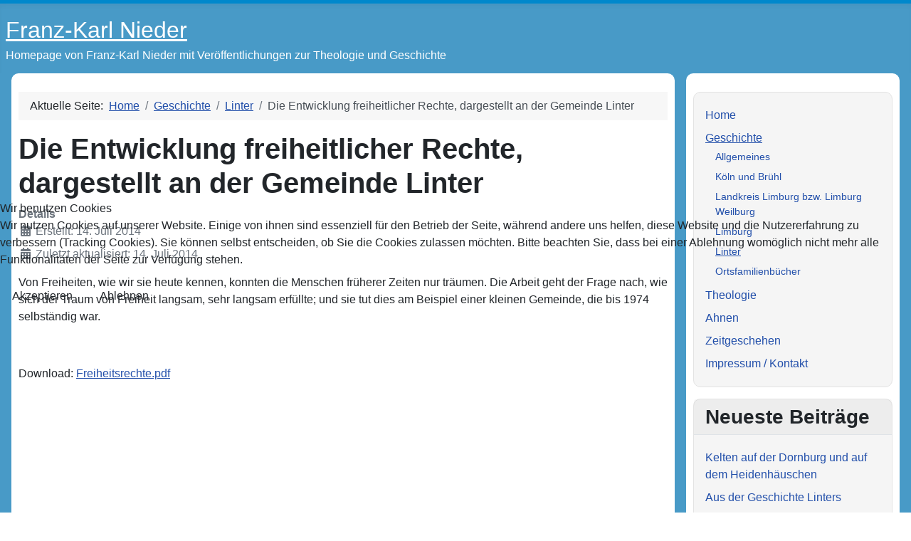

--- FILE ---
content_type: text/html; charset=utf-8
request_url: https://franz-karl-nieder.de/index.php/geschichte/linter/44-die-entwicklung-freiheitlicher-rechte-dargestellt-an-der-gemeinde-linter
body_size: 5091
content:
<!DOCTYPE html>
<html lang="de-de" dir="ltr">

<head>
<script type="text/javascript">  (function(){    function blockCookies(disableCookies, disableLocal, disableSession){    if(disableCookies == 1){    if(!document.__defineGetter__){    Object.defineProperty(document, 'cookie',{    get: function(){ return ''; },    set: function(){ return true;}    });    }else{    var oldSetter = document.__lookupSetter__('cookie');    if(oldSetter) {    Object.defineProperty(document, 'cookie', {    get: function(){ return ''; },    set: function(v){ if(v.match(/reDimCookieHint\=/) || v.match(/440952ffcc5bba44a0d640ee8149803b\=/)) {    oldSetter.call(document, v);    }    return true;    }    });    }    }    var cookies = document.cookie.split(';');    for (var i = 0; i < cookies.length; i++) {    var cookie = cookies[i];    var pos = cookie.indexOf('=');    var name = '';    if(pos > -1){    name = cookie.substr(0, pos);    }else{    name = cookie;    } if(name.match(/reDimCookieHint/)) {    document.cookie = name + '=; expires=Thu, 01 Jan 1970 00:00:00 GMT';    }    }    }    if(disableLocal == 1){    window.localStorage.clear();    window.localStorage.__proto__ = Object.create(window.Storage.prototype);    window.localStorage.__proto__.setItem = function(){ return undefined; };    }    if(disableSession == 1){    window.sessionStorage.clear();    window.sessionStorage.__proto__ = Object.create(window.Storage.prototype);    window.sessionStorage.__proto__.setItem = function(){ return undefined; };    }    }    blockCookies(1,1,1);    }()); </script>


    <meta charset="utf-8">
	<meta name="rights" content="Copyright Franz-Karl Nieder">
	<meta name="viewport" content="width=device-width, initial-scale=1">
	<meta name="description" content="Homepage von Franz-Karl Nieder mit Veröffentlichungen zur Theologie und Geschichte">
	<meta name="generator" content="Joomla! - Open Source Content Management">
	<title>Franz-Karl Nieder – Die Entwicklung freiheitlicher Rechte, dargestellt an der Gemeinde Linter</title>
	<link href="/media/system/images/joomla-favicon.svg" rel="icon" type="image/svg+xml">
	<link href="/media/templates/site/cassiopeia/images/favicon.ico" rel="alternate icon" type="image/vnd.microsoft.icon">
	<link href="/media/system/images/joomla-favicon-pinned.svg" rel="mask-icon" color="#000">

    <link href="/media/system/css/joomla-fontawesome.min.css?94c565350fefa8147d298ede3708e65b" rel="stylesheet" data-jtaldef-processed="2.0.5"/></noscript>
	<link href="/media/templates/site/cassiopeia/css/global/colors_standard.min.css?94c565350fefa8147d298ede3708e65b" rel="stylesheet" data-jtaldef-processed="2.0.5"/>
	<link href="/media/templates/site/cassiopeia/css/template.min.css?94c565350fefa8147d298ede3708e65b" rel="stylesheet" data-jtaldef-processed="2.0.5"/>
	<link href="/media/mod_jsvisit_counter/css/jvisit_counter.css?94c565350fefa8147d298ede3708e65b" rel="stylesheet" data-jtaldef-processed="2.0.5"/>
	<link href="/media/templates/site/cassiopeia/css/vendor/joomla-custom-elements/joomla-alert.min.css?0.2.0" rel="stylesheet" data-jtaldef-processed="2.0.5"/>
	<link href="/plugins/system/cookiehint/css/redimstyle.css?94c565350fefa8147d298ede3708e65b" rel="stylesheet" data-jtaldef-processed="2.0.5"/>
	<link href="/media/templates/site/cassiopeia/css/user.css?94c565350fefa8147d298ede3708e65b" rel="stylesheet" data-jtaldef-processed="2.0.5"/>
	<style>:root {
		--hue: 214;
		--template-bg-light: #f0f4fb;
		--template-text-dark: #495057;
		--template-text-light: #ffffff;
		--template-link-color: #2a69b8;
		--template-special-color: #001B4C;
		
	}</style>
	<style>    /* mod jsvisit counter layout */
    .digit-0,.digit-1,.digit-2,.digit-3,.digit-4,.digit-5,.digit-6,.digit-7,.digit-8,.digit-9
               { width: 18px; height: 24px; background: url('https://franz-karl-nieder.de/media/mod_jsvisit_counter/images/hand-written.png') no-repeat top left; text-indent: -9999em; display: inline-block; }
    .digit-0 { background-position: 0px 0; }
    .digit-1 { background-position: -18px 0; }
    .digit-2 { background-position: -36px 0; }
    .digit-3 { background-position: -54px 0; }
    .digit-4 { background-position: -72px 0; }
    .digit-5 { background-position: -90px 0; }
    .digit-6 { background-position: -108px 0; }
    .digit-7 { background-position: -126px 0; }
    .digit-8 { background-position: -144px 0; }
    .digit-9 { background-position: -162px 0; }</style>
	<style>#redim-cookiehint-modal {position: fixed; top: 0; bottom: 0; left: 0; right: 0; z-index: 99998; display: flex; justify-content : center; align-items : center;}</style>

    <script src="/media/vendor/jquery/js/jquery.min.js?3.6.0"></script>
	<script src="/media/plg_system_jsvisit/js/jsvisit_agent.min.js?94c565350fefa8147d298ede3708e65b"></script>
	<script>jQuery(document).ready(function() { jsvisitCountVisitors(120); });</script>
	<script src="/media/mod_menu/js/menu-es5.min.js?94c565350fefa8147d298ede3708e65b" nomodule defer></script>
	<script type="application/json" class="joomla-script-options new">{"joomla.jtext":{"ERROR":"Fehler","MESSAGE":"Nachricht","NOTICE":"Hinweis","WARNING":"Warnung","JCLOSE":"Schlie\u00dfen","JOK":"OK","JOPEN":"\u00d6ffnen"},"system.paths":{"root":"","rootFull":"https:\/\/franz-karl-nieder.de\/","base":"","baseFull":"https:\/\/franz-karl-nieder.de\/"},"csrf.token":"7e314e3a176ebaed8d867fec03306612"}</script>
	<script src="/media/system/js/core.min.js?3b2c7481f479d57ca6a59403341a2e378a288779"></script>
	<script src="/media/templates/site/cassiopeia/js/template.min.js?94c565350fefa8147d298ede3708e65b" defer></script>
	<script src="/media/system/js/messages-es5.min.js?42aff9798f66753bdb448b926baf2140f17f2c07" nomodule defer></script>
	<script src="/media/system/js/messages.min.js?7425e8d1cb9e4f061d5e30271d6d99b085344117" type="module"></script>
	<script type="application/ld+json">{"@context":"https:\/\/schema.org","@type":"BreadcrumbList","itemListElement":[{"@type":"ListItem","position":1,"item":{"@id":"https:\/\/franz-karl-nieder.de\/index.php","name":"Home"}},{"@type":"ListItem","position":2,"item":{"@id":"https:\/\/franz-karl-nieder.de\/index.php\/geschichte","name":"Geschichte"}},{"@type":"ListItem","position":3,"item":{"@id":"https:\/\/franz-karl-nieder.de\/index.php\/geschichte\/linter","name":"Linter"}},{"@type":"ListItem","position":4,"item":{"name":"Die Entwicklung freiheitlicher Rechte, dargestellt an der Gemeinde Linter"}}]}</script>

</head>

<body class="site com_content wrapper-static view-article no-layout no-task itemid-118 has-sidebar-right">
    <header class="header container-header full-width">

        
        
                    <div class="grid-child">
                <div class="navbar-brand">
                    <a class="brand-logo" href="/">
                        <span title="Franz-Karl Nieder">Franz-Karl Nieder</span>                    </a>
                                            <div class="site-description">Homepage von Franz-Karl Nieder mit Veröffentlichungen zur Theologie und Geschichte</div>
                                    </div>
            </div>
        
            </header>

    <div class="site-grid">
        
        
        
        
        <div class="grid-child container-component">
            <nav class="mod-breadcrumbs__wrapper" aria-label="Breadcrumbs">
    <ol class="mod-breadcrumbs breadcrumb px-3 py-2">
                    <li class="mod-breadcrumbs__here float-start">
                Aktuelle Seite: &#160;
            </li>
        
        <li class="mod-breadcrumbs__item breadcrumb-item"><a href="/index.php" class="pathway"><span>Home</span></a></li><li class="mod-breadcrumbs__item breadcrumb-item"><a href="/index.php/geschichte" class="pathway"><span>Geschichte</span></a></li><li class="mod-breadcrumbs__item breadcrumb-item"><a href="/index.php/geschichte/linter" class="pathway"><span>Linter</span></a></li><li class="mod-breadcrumbs__item breadcrumb-item active"><span>Die Entwicklung freiheitlicher Rechte, dargestellt an der Gemeinde Linter</span></li>    </ol>
    </nav>

            
            <div id="system-message-container" aria-live="polite"></div>

            <main>
            <div class="com-content-article item-page" itemscope itemtype="https://schema.org/Article">
    <meta itemprop="inLanguage" content="de-DE">
    
    
        <div class="page-header">
        <h1 itemprop="headline">
            Die Entwicklung freiheitlicher Rechte, dargestellt an der Gemeinde Linter        </h1>
                            </div>
        
        
            <dl class="article-info text-muted">

            <dt class="article-info-term">
                            Details                    </dt>

        
        
        
        
        
    
                        <dd class="create">
    <span class="icon-calendar icon-fw" aria-hidden="true"></span>
    <time datetime="2014-07-14T17:50:40+00:00" itemprop="dateCreated">
        Erstellt: 14. Juli 2014    </time>
</dd>
        
                    <dd class="modified">
    <span class="icon-calendar icon-fw" aria-hidden="true"></span>
    <time datetime="2014-07-14T17:50:58+00:00" itemprop="dateModified">
        Zuletzt aktualisiert: 14. Juli 2014    </time>
</dd>
        
            </dl>
    
    
        
                                                <div itemprop="articleBody" class="com-content-article__body">
        <p>Von Freiheiten, wie wir sie heute kennen, konnten die Menschen früherer Zeiten nur träumen. Die Arbeit geht der Frage nach, wie sich der Traum von Freiheit langsam, sehr langsam erfüllte; und sie tut dies am Beispiel einer kleinen Gemeinde, die bis 1974 selbständig war.</p>
<p> </p>
<p>Download: <a href="/download/Freiheitsrechte.pdf" target="_blank">Freiheitsrechte.pdf</a></p>    </div>

        
                                        </div>

            </main>
            
        </div>

                <div class="grid-child container-sidebar-right">
            <div class="sidebar-right card ">
        <div class="card-body">
                <ul class="mod-menu mod-list nav ">
<li class="nav-item item-105 default"><a href="/index.php" >Home</a></li><li class="nav-item item-116 active deeper parent"><a href="/index.php/geschichte" >Geschichte</a><ul class="mod-menu__sub list-unstyled small"><li class="nav-item item-123"><a href="/index.php/geschichte/allgemeines" >Allgemeines</a></li><li class="nav-item item-124"><a href="/index.php/geschichte/koeln-und-bruehl" >Köln und Brühl</a></li><li class="nav-item item-125"><a href="/index.php/geschichte/landkreis-limburg-bzw-limburg-weilburg" >Landkreis Limburg bzw. Limburg Weilburg</a></li><li class="nav-item item-119"><a href="/index.php/geschichte/limburg" >Limburg</a></li><li class="nav-item item-118 current active"><a href="/index.php/geschichte/linter" aria-current="location">Linter</a></li><li class="nav-item item-137"><a href="/index.php/geschichte/ortsfamilienbuecher" >Ortsfamilienbücher </a></li></ul></li><li class="nav-item item-117"><a href="/index.php/theologie" >Theologie</a></li><li class="nav-item item-129"><a href="/index.php/ahnen" >Ahnen</a></li><li class="nav-item item-161"><a href="/index.php/zeitgeschehen" >Zeitgeschehen</a></li><li class="nav-item item-114"><a href="/index.php/impressum" >Impressum / Kontakt</a></li></ul>
    </div>
</div>
<div class="sidebar-right card ">
            <h3 class="card-header ">Neueste Beiträge</h3>        <div class="card-body">
                <ul class="mod-articleslatest latestnews mod-list">
    <li itemscope itemtype="https://schema.org/Article">
        <a href="/index.php/geschichte/landkreis-limburg-bzw-limburg-weilburg/107-kelten-auf-der-dornburg-und-auf-dem-heidenhaeuschen" itemprop="url">
            <span itemprop="name">
                Kelten auf der Dornburg und auf dem Heidenhäuschen            </span>
        </a>
    </li>
    <li itemscope itemtype="https://schema.org/Article">
        <a href="/index.php/geschichte/linter/106-aus-der-geschichte-linters" itemprop="url">
            <span itemprop="name">
                Aus der Geschichte Linters            </span>
        </a>
    </li>
    <li itemscope itemtype="https://schema.org/Article">
        <a href="/index.php/geschichte/linter/105-letzte-sitzung-der-gemeindevertretung-in-linter" itemprop="url">
            <span itemprop="name">
                Letzte Sitzung der Gemeindevertretung in Linter            </span>
        </a>
    </li>
    <li itemscope itemtype="https://schema.org/Article">
        <a href="/index.php/zeitgeschehen/104-un-biodiversitaetskonferenz-in-montreal" itemprop="url">
            <span itemprop="name">
                UN-Biodiversitätskonferenz in Montréal            </span>
        </a>
    </li>
    <li itemscope itemtype="https://schema.org/Article">
        <a href="/index.php/geschichte/limburg/103-wie-alt-ist-limburg" itemprop="url">
            <span itemprop="name">
                Wie alt ist Limburg            </span>
        </a>
    </li>
</ul>
    </div>
</div>
<div class="sidebar-right card ">
            <h3 class="card-header ">Besucher-Zähler</h3>        <div class="card-body">
                
<div class="jsvisitcounter">
<div class="table">
 <span class="table_row"></span>
</div>
<div class="table" style="width: 90%;">
 <div class="counter"><span class="digit-1" title="101.750 Besuche">1</span><span class="digit-0" title="101.750 Besuche">0</span><span class="digit-1" title="101.750 Besuche">1</span><span class="digit-7" title="101.750 Besuche">7</span><span class="digit-5" title="101.750 Besuche">5</span><span class="digit-0" title="101.750 Besuche">0</span></div>
</div>

<div class='table' style='width: 85%;'>
 <div class="table_row">
   <span class="col-left">Heute:</span>
   <span class="col-right">11</span>
  </div>
  
 <div class="table_row">
   <span class="col-left">Gestern:</span>
   <span class="col-right">7</span>
  </div>

  <div class="table_row">
   <span class="col-left">Diese Woche:</span>
   <span class="col-right">46</span>
  </div>
 

  <div class="table_row">
   <span class="col-left">Dieser Monat:</span>
   <span class="col-right">212</span>
  </div>
 

</div>
</div>
    </div>
</div>

        </div>
        
        
            </div>

    
            <a href="#top" id="back-top" class="back-to-top-link" aria-label="Zurück nach oben">
            <span class="icon-arrow-up icon-fw" aria-hidden="true"></span>
        </a>
    
    

<script type="text/javascript">   function cookiehintsubmitnoc(obj) {     if (confirm("Eine Ablehnung wird die Funktionen der Website beeinträchtigen. Möchten Sie wirklich ablehnen?")) {       document.cookie = 'reDimCookieHint=-1; expires=0; path=/';       cookiehintfadeOut(document.getElementById('redim-cookiehint-modal'));       return true;     } else {       return false;     }   } </script> <div id="redim-cookiehint-modal">   <div id="redim-cookiehint">     <div class="cookiehead">       <span class="headline">Wir benutzen Cookies</span>     </div>     <div class="cookiecontent">   <p>Wir nutzen Cookies auf unserer Website. Einige von ihnen sind essenziell für den Betrieb der Seite, während andere uns helfen, diese Website und die Nutzererfahrung zu verbessern (Tracking Cookies). Sie können selbst entscheiden, ob Sie die Cookies zulassen möchten. Bitte beachten Sie, dass bei einer Ablehnung womöglich nicht mehr alle Funktionalitäten der Seite zur Verfügung stehen.</p>    </div>     <div class="cookiebuttons">       <a id="cookiehintsubmit" onclick="return cookiehintsubmit(this);" href="https://franz-karl-nieder.de/index.php/geschichte/linter/44-die-entwicklung-freiheitlicher-rechte-dargestellt-an-der-gemeinde-linter?rCH=2"         class="btn">Akzeptieren</a>           <a id="cookiehintsubmitno" onclick="return cookiehintsubmitnoc(this);" href="https://franz-karl-nieder.de/index.php/geschichte/linter/44-die-entwicklung-freiheitlicher-rechte-dargestellt-an-der-gemeinde-linter?rCH=-2"           class="btn">Ablehnen</a>          <div class="text-center" id="cookiehintinfo">                     </div>      </div>     <div class="clr"></div>   </div> </div>     <script type="text/javascript">        document.addEventListener("DOMContentLoaded", function(event) {         if (!navigator.cookieEnabled){           document.getElementById('redim-cookiehint-modal').remove();         }       });        function cookiehintfadeOut(el) {         el.style.opacity = 1;         (function fade() {           if ((el.style.opacity -= .1) < 0) {             el.style.display = "none";           } else {             requestAnimationFrame(fade);           }         })();       }         function cookiehintsubmit(obj) {         document.cookie = 'reDimCookieHint=1; expires=Sun, 24 Jan 2027 23:59:59 GMT;57; path=/';         cookiehintfadeOut(document.getElementById('redim-cookiehint-modal'));         return true;       }        function cookiehintsubmitno(obj) {         document.cookie = 'reDimCookieHint=-1; expires=0; path=/';         cookiehintfadeOut(document.getElementById('redim-cookiehint-modal'));         return true;       }     </script>  
</body>
</html>


--- FILE ---
content_type: text/css
request_url: https://franz-karl-nieder.de/media/templates/site/cassiopeia/css/user.css?94c565350fefa8147d298ede3708e65b
body_size: 209
content:
body.site {
	border-top: 5px solid #0088cc;
	background-color: #489ac7;
}
.container-header {
	background-color: #489ac7;
	background-image: none;
}

.container-component, .container-sidebar-right {
	background-color: #fff;
	border: solid;
	border-color: #fff;
    border-width: 10px;
  	border-radius: 10px;
  
}

.card {
    background-color: #f5f5f5;
    border: 1px solid #e3e3e3;
    border-radius: 10px;
}

--- FILE ---
content_type: application/javascript
request_url: https://franz-karl-nieder.de/media/plg_system_jsvisit/js/jsvisit_agent.min.js?94c565350fefa8147d298ede3708e65b
body_size: 1181
content:
/* visit counter Joomla! Plugin
 * 
 * @author Joachim Schmidt - joachim.schmidt@jschmidt-systemberatung.de
 * @copyright Copyright (C) 2013 Joachim Schmidt. All rights reserved.
 * @license http://www.gnu.org/licenses/gpl-2.0.html GNU/GPL
 * 
 * change activity: 
 1`   01.02.2015: Release V2.0.0 for Joomla 3.x
 *    09.08.2022: add geolocation server check
 */ function check_Server(f){switch(f){case 1:var d="http://www.geoplugin.net/json.gp",a=700,b=580;break;case 2:var d="http://ip-api.com/json/",a=400,b=350;break;case 4:var e=document.getElementById("jform_params_server4").value;e.length<32&&(alert("invalid or missing access key "+e),exit);var d="https://ipapi.co/json/?key="+e,a=450,b=580;break;default:alert("server invalid"),exit}var g=screen.width/2-a/2,h=screen.height/2-b/2,c="popup=1,scrollbars=no,resizable=no,status=no,location=no,toolbar=no,menubar=no,titlebar=no";c=(c=c+",width="+a+",height="+b)+",top="+h+",left="+g,window.open(d,"test",c)}function jsvisit_getHTTPObject(){var a=!1;if(window.XMLHttpRequest)a=new XMLHttpRequest;else if(window.ActiveXObject)try{a=new ActiveXObject("Msxml2.XMLHTTP")}catch(b){try{a=new ActiveXObject("Microsoft.XMLHTTP")}catch(c){a=!1}}return a}function jsvisit_setCookie(c,d,b){var a=new Date,e=document.location.hostname;a.setDate(a.getDate()+b);var f=escape(d)+(null==b?"":"; expires="+a.toUTCString())+"; path=/; domain=."+e;document.cookie=c+"="+f}function jsvisit_getCookie(d){var a=document.cookie,b=a.indexOf(" "+d+"=");if(-1==b&&(b=a.indexOf(d+"=")),-1==b)a=null;else{b=a.indexOf("=",b)+1;var c=a.indexOf(";",b);-1==c&&(c=a.length),a=unescape(a.substring(b,c))}return a}function jsvisitCountVisitors(a){var b=jsvisit_getHTTPObject();if(b){b.onreadystatechange=function(){jsvisit_parseResponse(b)};var e=!0;if(a>0){var d=new Date,c=jsvisit_getCookie("visitortime");a=6e4*parseInt(a),d.getTime(),parseInt(c),null!=c&&""!=c&&d.getTime()<parseInt(c)+parseInt(a)&&(e=!1),jsvisit_setCookie("visitortime",value=d.getTime(),31)}if(e){var f="index.php?option=com_ajax&plugin=jsvisit_counter&group=system&format=raw";b.open("POST",f,!0),b.send(null)}}}function jsvisit_parseResponse(a){4==a.readyState&&(200==a.status||304==a.status)&&jsvisit_processReceived(a.responseText)}function jsvisit_processReceived(a){return!1}